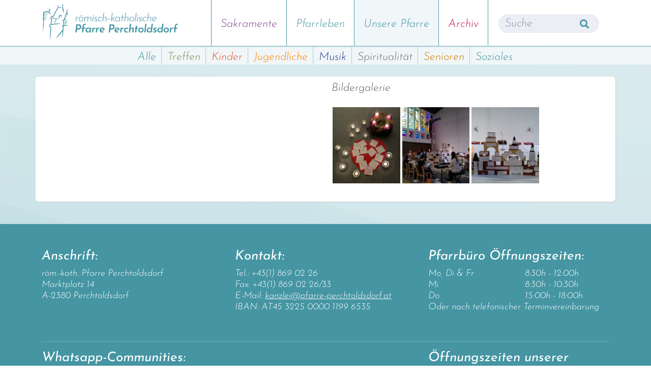

--- FILE ---
content_type: text/html; charset=UTF-8
request_url: https://www.pfarre-perchtoldsdorf.at/rl_gallery/foryou/
body_size: 8205
content:




<!DOCTYPE html>
<html lang="de">
<head>
<meta charset="UTF-8" />
<meta name="viewport" content="width=device-width, initial-scale=1, shrink-to-fit=no">
<meta name="robots" content="index, follow">
<meta name="description" content="Neuigkeiten, bevorstehende Veranstaltungen und Informationen zu Taufen, Trauungen und weiteren kirchlichen Anlässen der röm. kath. Pfarre Perchtoldsdorf.">
<title>G*d 4 You(th) | röm.-kath. Pfarre Perchtoldsdorf</title>
<meta name='robots' content='max-image-preview:large' />
<link rel='dns-prefetch' href='//maps.googleapis.com' />
<link rel='dns-prefetch' href='//meet.jit.si' />
<link rel='dns-prefetch' href='//fonts.googleapis.com' />
<link rel='dns-prefetch' href='//use.fontawesome.com' />
<link rel="alternate" type="application/rss+xml" title="röm.-kath. Pfarre Perchtoldsdorf &raquo; Feed" href="https://www.pfarre-perchtoldsdorf.at/feed/" />
<link rel="alternate" type="application/rss+xml" title="röm.-kath. Pfarre Perchtoldsdorf &raquo; Kommentar-Feed" href="https://www.pfarre-perchtoldsdorf.at/comments/feed/" />
<link rel="alternate" title="oEmbed (JSON)" type="application/json+oembed" href="https://www.pfarre-perchtoldsdorf.at/wp-json/oembed/1.0/embed?url=https%3A%2F%2Fwww.pfarre-perchtoldsdorf.at%2Frl_gallery%2Fforyou%2F" />
<link rel="alternate" title="oEmbed (XML)" type="text/xml+oembed" href="https://www.pfarre-perchtoldsdorf.at/wp-json/oembed/1.0/embed?url=https%3A%2F%2Fwww.pfarre-perchtoldsdorf.at%2Frl_gallery%2Fforyou%2F&#038;format=xml" />
<style id='wp-img-auto-sizes-contain-inline-css'>
img:is([sizes=auto i],[sizes^="auto," i]){contain-intrinsic-size:3000px 1500px}
/*# sourceURL=wp-img-auto-sizes-contain-inline-css */
</style>
<link rel='stylesheet' id='responsive-lightbox-tosrus-css' href='https://www.pfarre-perchtoldsdorf.at/wp-content/plugins/responsive-lightbox/assets/tosrus/jquery.tosrus.min.css?ver=2.4.8' media='all' />
<link rel='stylesheet' id='blankslate-style-css' href='https://www.pfarre-perchtoldsdorf.at/wp-content/themes/pfarre/style.css?ver=6.9' media='all' />
<link rel='stylesheet' id='bootstrap_css-css' href='https://www.pfarre-perchtoldsdorf.at/wp-content/themes/pfarre/css/bootstrap.min.css?ver=6.9' media='all' />
<link rel='stylesheet' id='fontawesome_css-css' href='https://www.pfarre-perchtoldsdorf.at/wp-content/themes/pfarre/css/all.min.css?ver=6.9' media='all' />
<link rel='stylesheet' id='evcal_google_fonts-css' href='https://fonts.googleapis.com/css?family=Noto+Sans%3A400%2C400italic%2C700%7CPoppins%3A700%2C800%2C900&#038;subset=latin%2Clatin-ext&#038;ver=4.6.5' media='all' />
<link rel='stylesheet' id='evcal_cal_default-css' href='//www.pfarre-perchtoldsdorf.at/wp-content/plugins/eventON/assets/css/eventon_styles.css?ver=4.6.5' media='all' />
<link rel='stylesheet' id='evo_font_icons-css' href='//www.pfarre-perchtoldsdorf.at/wp-content/plugins/eventON/assets/fonts/all.css?ver=4.6.5' media='all' />
<link rel='stylesheet' id='eventon_dynamic_styles-css' href='//www.pfarre-perchtoldsdorf.at/wp-content/plugins/eventON/assets/css/eventon_dynamic_styles.css?ver=4.6.5' media='all' />
<link rel='stylesheet' id='evo_el_styles-css' href='//www.pfarre-perchtoldsdorf.at/wp-content/plugins/eventon-event-lists/assets/el_styles.css?ver=6.9' media='all' />
<link rel='stylesheet' id='evo_fc_styles-css' href='https://www.pfarre-perchtoldsdorf.at/wp-content/plugins/eventon-full-cal/assets/fc_styles.css?ver=2.0.3' media='all' />
<link rel='stylesheet' id='font-awesome-official-css' href='https://use.fontawesome.com/releases/v5.15.4/css/all.css' media='all' integrity="sha384-DyZ88mC6Up2uqS4h/KRgHuoeGwBcD4Ng9SiP4dIRy0EXTlnuz47vAwmeGwVChigm" crossorigin="anonymous" />
<link rel='stylesheet' id='font-awesome-official-v4shim-css' href='https://use.fontawesome.com/releases/v5.15.4/css/v4-shims.css' media='all' integrity="sha384-Vq76wejb3QJM4nDatBa5rUOve+9gkegsjCebvV/9fvXlGWo4HCMR4cJZjjcF6Viv" crossorigin="anonymous" />
<style id='font-awesome-official-v4shim-inline-css'>
@font-face {
font-family: "FontAwesome";
font-display: block;
src: url("https://use.fontawesome.com/releases/v5.15.4/webfonts/fa-brands-400.eot"),
		url("https://use.fontawesome.com/releases/v5.15.4/webfonts/fa-brands-400.eot?#iefix") format("embedded-opentype"),
		url("https://use.fontawesome.com/releases/v5.15.4/webfonts/fa-brands-400.woff2") format("woff2"),
		url("https://use.fontawesome.com/releases/v5.15.4/webfonts/fa-brands-400.woff") format("woff"),
		url("https://use.fontawesome.com/releases/v5.15.4/webfonts/fa-brands-400.ttf") format("truetype"),
		url("https://use.fontawesome.com/releases/v5.15.4/webfonts/fa-brands-400.svg#fontawesome") format("svg");
}

@font-face {
font-family: "FontAwesome";
font-display: block;
src: url("https://use.fontawesome.com/releases/v5.15.4/webfonts/fa-solid-900.eot"),
		url("https://use.fontawesome.com/releases/v5.15.4/webfonts/fa-solid-900.eot?#iefix") format("embedded-opentype"),
		url("https://use.fontawesome.com/releases/v5.15.4/webfonts/fa-solid-900.woff2") format("woff2"),
		url("https://use.fontawesome.com/releases/v5.15.4/webfonts/fa-solid-900.woff") format("woff"),
		url("https://use.fontawesome.com/releases/v5.15.4/webfonts/fa-solid-900.ttf") format("truetype"),
		url("https://use.fontawesome.com/releases/v5.15.4/webfonts/fa-solid-900.svg#fontawesome") format("svg");
}

@font-face {
font-family: "FontAwesome";
font-display: block;
src: url("https://use.fontawesome.com/releases/v5.15.4/webfonts/fa-regular-400.eot"),
		url("https://use.fontawesome.com/releases/v5.15.4/webfonts/fa-regular-400.eot?#iefix") format("embedded-opentype"),
		url("https://use.fontawesome.com/releases/v5.15.4/webfonts/fa-regular-400.woff2") format("woff2"),
		url("https://use.fontawesome.com/releases/v5.15.4/webfonts/fa-regular-400.woff") format("woff"),
		url("https://use.fontawesome.com/releases/v5.15.4/webfonts/fa-regular-400.ttf") format("truetype"),
		url("https://use.fontawesome.com/releases/v5.15.4/webfonts/fa-regular-400.svg#fontawesome") format("svg");
unicode-range: U+F004-F005,U+F007,U+F017,U+F022,U+F024,U+F02E,U+F03E,U+F044,U+F057-F059,U+F06E,U+F070,U+F075,U+F07B-F07C,U+F080,U+F086,U+F089,U+F094,U+F09D,U+F0A0,U+F0A4-F0A7,U+F0C5,U+F0C7-F0C8,U+F0E0,U+F0EB,U+F0F3,U+F0F8,U+F0FE,U+F111,U+F118-F11A,U+F11C,U+F133,U+F144,U+F146,U+F14A,U+F14D-F14E,U+F150-F152,U+F15B-F15C,U+F164-F165,U+F185-F186,U+F191-F192,U+F1AD,U+F1C1-F1C9,U+F1CD,U+F1D8,U+F1E3,U+F1EA,U+F1F6,U+F1F9,U+F20A,U+F247-F249,U+F24D,U+F254-F25B,U+F25D,U+F267,U+F271-F274,U+F279,U+F28B,U+F28D,U+F2B5-F2B6,U+F2B9,U+F2BB,U+F2BD,U+F2C1-F2C2,U+F2D0,U+F2D2,U+F2DC,U+F2ED,U+F328,U+F358-F35B,U+F3A5,U+F3D1,U+F410,U+F4AD;
}
/*# sourceURL=font-awesome-official-v4shim-inline-css */
</style>
<script src="https://www.pfarre-perchtoldsdorf.at/wp-includes/js/jquery/jquery.min.js?ver=3.7.1" id="jquery-core-js"></script>
<script src="https://www.pfarre-perchtoldsdorf.at/wp-includes/js/jquery/jquery-migrate.min.js?ver=3.4.1" id="jquery-migrate-js"></script>
<script src="https://www.pfarre-perchtoldsdorf.at/wp-content/plugins/responsive-lightbox/assets/tosrus/jquery.tosrus.min.js?ver=2.4.8" id="responsive-lightbox-tosrus-js"></script>
<script src="https://www.pfarre-perchtoldsdorf.at/wp-includes/js/underscore.min.js?ver=1.13.7" id="underscore-js"></script>
<script src="https://www.pfarre-perchtoldsdorf.at/wp-content/plugins/responsive-lightbox/assets/infinitescroll/infinite-scroll.pkgd.min.js?ver=6.9" id="responsive-lightbox-infinite-scroll-js"></script>
<script id="responsive-lightbox-js-before">
var rlArgs = {"script":"tosrus","selector":"lightbox","customEvents":"","activeGalleries":true,"effect":"slide","infinite":true,"keys":true,"autoplay":true,"pauseOnHover":true,"timeout":8000,"pagination":true,"paginationType":"thumbnails","closeOnClick":false,"woocommerce_gallery":false,"ajaxurl":"https:\/\/www.pfarre-perchtoldsdorf.at\/wp-admin\/admin-ajax.php","nonce":"15f24083b8","preview":false,"postId":9645,"scriptExtension":false};

//# sourceURL=responsive-lightbox-js-before
</script>
<script src="https://www.pfarre-perchtoldsdorf.at/wp-content/plugins/responsive-lightbox/js/front.js?ver=2.4.8" id="responsive-lightbox-js"></script>
<script src="https://www.pfarre-perchtoldsdorf.at/wp-content/themes/pfarre/js/bootstrap.bundle.min.js?ver=6.9" id="bootstrap_js-js"></script>
<script src="https://www.pfarre-perchtoldsdorf.at/wp-content/themes/pfarre/js/masonry.pkgd.min.js?ver=6.9" id="masonrypkgdmin_js-js"></script>
<script id="evo-inlinescripts-header-js-after">
jQuery(document).ready(function($){});
//# sourceURL=evo-inlinescripts-header-js-after
</script>
<link rel="EditURI" type="application/rsd+xml" title="RSD" href="https://www.pfarre-perchtoldsdorf.at/xmlrpc.php?rsd" />
<meta name="generator" content="WordPress 6.9" />
<link rel="canonical" href="https://www.pfarre-perchtoldsdorf.at/rl_gallery/foryou/" />
<link rel='shortlink' href='https://www.pfarre-perchtoldsdorf.at/?p=9645' />


<!-- EventON Version -->
<meta name="generator" content="EventON 4.6.5" />

<link rel="icon" href="https://www.pfarre-perchtoldsdorf.at/wp-content/uploads/2022/01/favicon-150x150.png" sizes="32x32" />
<link rel="icon" href="https://www.pfarre-perchtoldsdorf.at/wp-content/uploads/2022/01/favicon.png" sizes="192x192" />
<link rel="apple-touch-icon" href="https://www.pfarre-perchtoldsdorf.at/wp-content/uploads/2022/01/favicon.png" />
<meta name="msapplication-TileImage" content="https://www.pfarre-perchtoldsdorf.at/wp-content/uploads/2022/01/favicon.png" />
	
	<link href="https://www.pfarre-perchtoldsdorf.at/wp-content/themes/pfarre/css/bootstrap-datepicker3.css" rel="stylesheet">
	
	
	
	<meta property="og:title" content="röm.-kath. Pfarre Perchtoldsdorf">
	<meta property="og:description" content="Neuigkeiten, bevorstehende Veranstaltungen und Informationen zu Taufen, Trauungen und weiteren kirchlichen Anlässen der röm. kath. Pfarre Perchtoldsdorf.">
	<meta property="og:image" content="https://www.pfarre-perchtoldsdorf.at/wp-content/uploads/2022/06/fb.jpg">
	<meta property="og:url" content="https://www.pfarre-perchtoldsdorf.at/" />
	<meta property="og:type" content="website" />
	
<style id='global-styles-inline-css'>
:root{--wp--preset--aspect-ratio--square: 1;--wp--preset--aspect-ratio--4-3: 4/3;--wp--preset--aspect-ratio--3-4: 3/4;--wp--preset--aspect-ratio--3-2: 3/2;--wp--preset--aspect-ratio--2-3: 2/3;--wp--preset--aspect-ratio--16-9: 16/9;--wp--preset--aspect-ratio--9-16: 9/16;--wp--preset--color--black: #000000;--wp--preset--color--cyan-bluish-gray: #abb8c3;--wp--preset--color--white: #ffffff;--wp--preset--color--pale-pink: #f78da7;--wp--preset--color--vivid-red: #cf2e2e;--wp--preset--color--luminous-vivid-orange: #ff6900;--wp--preset--color--luminous-vivid-amber: #fcb900;--wp--preset--color--light-green-cyan: #7bdcb5;--wp--preset--color--vivid-green-cyan: #00d084;--wp--preset--color--pale-cyan-blue: #8ed1fc;--wp--preset--color--vivid-cyan-blue: #0693e3;--wp--preset--color--vivid-purple: #9b51e0;--wp--preset--gradient--vivid-cyan-blue-to-vivid-purple: linear-gradient(135deg,rgb(6,147,227) 0%,rgb(155,81,224) 100%);--wp--preset--gradient--light-green-cyan-to-vivid-green-cyan: linear-gradient(135deg,rgb(122,220,180) 0%,rgb(0,208,130) 100%);--wp--preset--gradient--luminous-vivid-amber-to-luminous-vivid-orange: linear-gradient(135deg,rgb(252,185,0) 0%,rgb(255,105,0) 100%);--wp--preset--gradient--luminous-vivid-orange-to-vivid-red: linear-gradient(135deg,rgb(255,105,0) 0%,rgb(207,46,46) 100%);--wp--preset--gradient--very-light-gray-to-cyan-bluish-gray: linear-gradient(135deg,rgb(238,238,238) 0%,rgb(169,184,195) 100%);--wp--preset--gradient--cool-to-warm-spectrum: linear-gradient(135deg,rgb(74,234,220) 0%,rgb(151,120,209) 20%,rgb(207,42,186) 40%,rgb(238,44,130) 60%,rgb(251,105,98) 80%,rgb(254,248,76) 100%);--wp--preset--gradient--blush-light-purple: linear-gradient(135deg,rgb(255,206,236) 0%,rgb(152,150,240) 100%);--wp--preset--gradient--blush-bordeaux: linear-gradient(135deg,rgb(254,205,165) 0%,rgb(254,45,45) 50%,rgb(107,0,62) 100%);--wp--preset--gradient--luminous-dusk: linear-gradient(135deg,rgb(255,203,112) 0%,rgb(199,81,192) 50%,rgb(65,88,208) 100%);--wp--preset--gradient--pale-ocean: linear-gradient(135deg,rgb(255,245,203) 0%,rgb(182,227,212) 50%,rgb(51,167,181) 100%);--wp--preset--gradient--electric-grass: linear-gradient(135deg,rgb(202,248,128) 0%,rgb(113,206,126) 100%);--wp--preset--gradient--midnight: linear-gradient(135deg,rgb(2,3,129) 0%,rgb(40,116,252) 100%);--wp--preset--font-size--small: 13px;--wp--preset--font-size--medium: 20px;--wp--preset--font-size--large: 36px;--wp--preset--font-size--x-large: 42px;--wp--preset--spacing--20: 0.44rem;--wp--preset--spacing--30: 0.67rem;--wp--preset--spacing--40: 1rem;--wp--preset--spacing--50: 1.5rem;--wp--preset--spacing--60: 2.25rem;--wp--preset--spacing--70: 3.38rem;--wp--preset--spacing--80: 5.06rem;--wp--preset--shadow--natural: 6px 6px 9px rgba(0, 0, 0, 0.2);--wp--preset--shadow--deep: 12px 12px 50px rgba(0, 0, 0, 0.4);--wp--preset--shadow--sharp: 6px 6px 0px rgba(0, 0, 0, 0.2);--wp--preset--shadow--outlined: 6px 6px 0px -3px rgb(255, 255, 255), 6px 6px rgb(0, 0, 0);--wp--preset--shadow--crisp: 6px 6px 0px rgb(0, 0, 0);}:where(.is-layout-flex){gap: 0.5em;}:where(.is-layout-grid){gap: 0.5em;}body .is-layout-flex{display: flex;}.is-layout-flex{flex-wrap: wrap;align-items: center;}.is-layout-flex > :is(*, div){margin: 0;}body .is-layout-grid{display: grid;}.is-layout-grid > :is(*, div){margin: 0;}:where(.wp-block-columns.is-layout-flex){gap: 2em;}:where(.wp-block-columns.is-layout-grid){gap: 2em;}:where(.wp-block-post-template.is-layout-flex){gap: 1.25em;}:where(.wp-block-post-template.is-layout-grid){gap: 1.25em;}.has-black-color{color: var(--wp--preset--color--black) !important;}.has-cyan-bluish-gray-color{color: var(--wp--preset--color--cyan-bluish-gray) !important;}.has-white-color{color: var(--wp--preset--color--white) !important;}.has-pale-pink-color{color: var(--wp--preset--color--pale-pink) !important;}.has-vivid-red-color{color: var(--wp--preset--color--vivid-red) !important;}.has-luminous-vivid-orange-color{color: var(--wp--preset--color--luminous-vivid-orange) !important;}.has-luminous-vivid-amber-color{color: var(--wp--preset--color--luminous-vivid-amber) !important;}.has-light-green-cyan-color{color: var(--wp--preset--color--light-green-cyan) !important;}.has-vivid-green-cyan-color{color: var(--wp--preset--color--vivid-green-cyan) !important;}.has-pale-cyan-blue-color{color: var(--wp--preset--color--pale-cyan-blue) !important;}.has-vivid-cyan-blue-color{color: var(--wp--preset--color--vivid-cyan-blue) !important;}.has-vivid-purple-color{color: var(--wp--preset--color--vivid-purple) !important;}.has-black-background-color{background-color: var(--wp--preset--color--black) !important;}.has-cyan-bluish-gray-background-color{background-color: var(--wp--preset--color--cyan-bluish-gray) !important;}.has-white-background-color{background-color: var(--wp--preset--color--white) !important;}.has-pale-pink-background-color{background-color: var(--wp--preset--color--pale-pink) !important;}.has-vivid-red-background-color{background-color: var(--wp--preset--color--vivid-red) !important;}.has-luminous-vivid-orange-background-color{background-color: var(--wp--preset--color--luminous-vivid-orange) !important;}.has-luminous-vivid-amber-background-color{background-color: var(--wp--preset--color--luminous-vivid-amber) !important;}.has-light-green-cyan-background-color{background-color: var(--wp--preset--color--light-green-cyan) !important;}.has-vivid-green-cyan-background-color{background-color: var(--wp--preset--color--vivid-green-cyan) !important;}.has-pale-cyan-blue-background-color{background-color: var(--wp--preset--color--pale-cyan-blue) !important;}.has-vivid-cyan-blue-background-color{background-color: var(--wp--preset--color--vivid-cyan-blue) !important;}.has-vivid-purple-background-color{background-color: var(--wp--preset--color--vivid-purple) !important;}.has-black-border-color{border-color: var(--wp--preset--color--black) !important;}.has-cyan-bluish-gray-border-color{border-color: var(--wp--preset--color--cyan-bluish-gray) !important;}.has-white-border-color{border-color: var(--wp--preset--color--white) !important;}.has-pale-pink-border-color{border-color: var(--wp--preset--color--pale-pink) !important;}.has-vivid-red-border-color{border-color: var(--wp--preset--color--vivid-red) !important;}.has-luminous-vivid-orange-border-color{border-color: var(--wp--preset--color--luminous-vivid-orange) !important;}.has-luminous-vivid-amber-border-color{border-color: var(--wp--preset--color--luminous-vivid-amber) !important;}.has-light-green-cyan-border-color{border-color: var(--wp--preset--color--light-green-cyan) !important;}.has-vivid-green-cyan-border-color{border-color: var(--wp--preset--color--vivid-green-cyan) !important;}.has-pale-cyan-blue-border-color{border-color: var(--wp--preset--color--pale-cyan-blue) !important;}.has-vivid-cyan-blue-border-color{border-color: var(--wp--preset--color--vivid-cyan-blue) !important;}.has-vivid-purple-border-color{border-color: var(--wp--preset--color--vivid-purple) !important;}.has-vivid-cyan-blue-to-vivid-purple-gradient-background{background: var(--wp--preset--gradient--vivid-cyan-blue-to-vivid-purple) !important;}.has-light-green-cyan-to-vivid-green-cyan-gradient-background{background: var(--wp--preset--gradient--light-green-cyan-to-vivid-green-cyan) !important;}.has-luminous-vivid-amber-to-luminous-vivid-orange-gradient-background{background: var(--wp--preset--gradient--luminous-vivid-amber-to-luminous-vivid-orange) !important;}.has-luminous-vivid-orange-to-vivid-red-gradient-background{background: var(--wp--preset--gradient--luminous-vivid-orange-to-vivid-red) !important;}.has-very-light-gray-to-cyan-bluish-gray-gradient-background{background: var(--wp--preset--gradient--very-light-gray-to-cyan-bluish-gray) !important;}.has-cool-to-warm-spectrum-gradient-background{background: var(--wp--preset--gradient--cool-to-warm-spectrum) !important;}.has-blush-light-purple-gradient-background{background: var(--wp--preset--gradient--blush-light-purple) !important;}.has-blush-bordeaux-gradient-background{background: var(--wp--preset--gradient--blush-bordeaux) !important;}.has-luminous-dusk-gradient-background{background: var(--wp--preset--gradient--luminous-dusk) !important;}.has-pale-ocean-gradient-background{background: var(--wp--preset--gradient--pale-ocean) !important;}.has-electric-grass-gradient-background{background: var(--wp--preset--gradient--electric-grass) !important;}.has-midnight-gradient-background{background: var(--wp--preset--gradient--midnight) !important;}.has-small-font-size{font-size: var(--wp--preset--font-size--small) !important;}.has-medium-font-size{font-size: var(--wp--preset--font-size--medium) !important;}.has-large-font-size{font-size: var(--wp--preset--font-size--large) !important;}.has-x-large-font-size{font-size: var(--wp--preset--font-size--x-large) !important;}
/*# sourceURL=global-styles-inline-css */
</style>
<link rel='stylesheet' id='responsive-lightbox-gallery-css' href='https://www.pfarre-perchtoldsdorf.at/wp-content/plugins/responsive-lightbox/css/gallery.css?ver=2.4.8' media='all' />
<style id='responsive-lightbox-gallery-inline-css'>
:root {
						--rl-gallery-background_color: #ffffff;
						--rl-gallery-background_opacity: 0.8;
						--rl-gallery-border_color: #000000;
						--rl-gallery-title_color: #4595a3;
						--rl-gallery-caption_color: #ffffff;
					}
					.rl-gallery .rl-gallery-link {
						border: 0px solid #000000;
					}
					.rl-gallery .rl-gallery-link .rl-gallery-item-title {
						color: #4595a3;
					}
					.rl-gallery .rl-gallery-link .rl-gallery-item-caption {
						color: #ffffff;
					}
					.rl-gallery .rl-gallery-link .rl-gallery-caption,
					.rl-gallery .rl-gallery-link:after {
						background-color: rgba( 255,255,255, 0.8 );
					}
					[class^="rl-hover-icon-"] .rl-gallery-link:before,
					[class*=" rl-hover-icon-"] .rl-gallery-link:before {
						color: #4595a3;
						background-color: rgba( 255,255,255, 0.8 );
					}
/*# sourceURL=responsive-lightbox-gallery-inline-css */
</style>
<link rel='stylesheet' id='responsive-lightbox-basicgrid-gallery-css' href='https://www.pfarre-perchtoldsdorf.at/wp-content/plugins/responsive-lightbox/css/gallery-basicgrid.css?ver=2.4.8' media='all' />
<style id='responsive-lightbox-basicgrid-gallery-inline-css'>

			#rl-gallery-container-1 .rl-basicgrid-gallery .rl-gallery-item {
				width: calc(33.33% - 4px);
				margin: 2px;
			}
			@media all and (min-width: 1200px) {
				#rl-gallery-container-1 .rl-basicgrid-gallery .rl-gallery-item {
					width: calc(25% - 4px);
				}
			}
			@media all and (min-width: 992px) and (max-width: 1200px) {
				#rl-gallery-container-1 .rl-basicgrid-gallery .rl-gallery-item {
					width: calc(33.33% - 4px);
				}
			}
			@media all and (min-width: 768px) and (max-width: 992px) {
				#rl-gallery-container-1 .rl-basicgrid-gallery .rl-gallery-item {
					width: calc(33.33% - 4px);
				}
			}
			@media all and (max-width: 768px) {
				#rl-gallery-container-1 .rl-basicgrid-gallery .rl-gallery-item {
					width: calc(33.33% - 4px);
				}
			}
		
			#rl-gallery-container-1 .rl-basicgrid-gallery .rl-gallery-item {
				height: 150px;
			}
			#rl-gallery-container-1 .rl-basicgrid-gallery .rl-gallery-item img {
				height: 150px;
				object-fit: cover;
				max-width: 100%;
				min-width: 100%;
			}
/*# sourceURL=responsive-lightbox-basicgrid-gallery-inline-css */
</style>
</head>
<body class="d-flex flex-column min-vh-100">

	
<header>	
	
	
	
	<nav class="navbar navbar-expand-lg navbar-light bg-light pf_bg fixed-top" style="background:#fff !important; padding:0px !important">
	  	<div class="container-xl container-fluid">
		<a class="navbar-brand" href="/"><img src="https://www.pfarre-perchtoldsdorf.at/wp-content/themes/pfarre/img/logo_web_neu.svg" alt="" class="mainlogo"/></a>
		<button class="navbar-toggler collapsed" type="button" data-bs-toggle="collapse" data-bs-target="#navbarSupportedContent" aria-controls="navbarSupportedContent" aria-expanded="false" aria-label="Toggle navigation">
			<span class="icon-bar top-bar"></span>
			<span class="icon-bar middle-bar"></span>
			<span class="icon-bar bottom-bar"></span>
		</button>
		<div class="collapse navbar-collapse" id="navbarSupportedContent">

			<div class="menu-mainmenu-container"><ul id="primary-menu" class="navbar-nav ms-auto mb-2 mb-lg-0 fakefloat"><li id="menu-item-11" class="isPurple menu-item menu-item-type-post_type menu-item-object-page menu-item-11 nav-item"><a href="https://www.pfarre-perchtoldsdorf.at/sakramente/" class="nav-link">Sakramente</a></li>
<li id="menu-item-28" class="menu-item menu-item-type-post_type menu-item-object-page menu-item-28 nav-item"><a href="https://www.pfarre-perchtoldsdorf.at/pfarrleben/" class="nav-link">Pfarrleben</a></li>
<li id="menu-item-27" class="menu-item menu-item-type-post_type menu-item-object-page menu-item-27 nav-item"><a href="https://www.pfarre-perchtoldsdorf.at/unsere-pfarre/" class="nav-link">Unsere Pfarre</a></li>
<li id="menu-item-188" class="isRed menu-item menu-item-type-post_type menu-item-object-page menu-item-188 nav-item"><a href="https://www.pfarre-perchtoldsdorf.at/archiv/" class="nav-link">Archiv</a></li>
</ul></div> 

			
      <div class="nav_searchcontainer">
	  <form class="d-flex nav_search" method="get" action="https://www.pfarre-perchtoldsdorf.at/">
	  <div class="myform"> <i class="fa fa-search"></i> 
        <input class="form-control me-2" type="text" placeholder="Suche" value="" name="s" id="s">
		</div>
      </form>
	  </div>
		</div>
	  </div>
	</nav>	
</header>
	

	
<div class="wrapper">
	
	<div class="container-xl">


</div>
<div class="container-fluid" style="background:#F1F6F8;">
	<div class="container-xl  text-center">
		
		<div class="menu-pfarrleben-container"><ul id="secondary-menu" class="secondary-menu"><li id="menu-item-213" class="isTeal menu-item menu-item-type-custom menu-item-object-custom menu-item-213 nav-sub-item"><a href="https://www.pfarre-perchtoldsdorf.at/pfarrleben/" class="nav-sub-link">Alle</a></li>
<li id="menu-item-207" class="isGreen menu-item menu-item-type-taxonomy menu-item-object-category menu-item-207 nav-sub-item"><a href="https://www.pfarre-perchtoldsdorf.at/category/pfarrleben/treffen/" class="nav-sub-link">Treffen</a></li>
<li id="menu-item-208" class="isOrange menu-item menu-item-type-taxonomy menu-item-object-category menu-item-208 nav-sub-item"><a href="https://www.pfarre-perchtoldsdorf.at/category/pfarrleben/kinder/" class="nav-sub-link">Kinder</a></li>
<li id="menu-item-209" class="isYellow menu-item menu-item-type-taxonomy menu-item-object-category menu-item-209 nav-sub-item"><a href="https://www.pfarre-perchtoldsdorf.at/category/pfarrleben/jugendliche/" class="nav-sub-link">Jugendliche</a></li>
<li id="menu-item-210" class="isBlue menu-item menu-item-type-taxonomy menu-item-object-category menu-item-210 nav-sub-item"><a href="https://www.pfarre-perchtoldsdorf.at/category/pfarrleben/musik/" class="nav-sub-link">Musik</a></li>
<li id="menu-item-211" class="isGray menu-item menu-item-type-taxonomy menu-item-object-category menu-item-211 nav-sub-item"><a href="https://www.pfarre-perchtoldsdorf.at/category/pfarrleben/spiritualitaet/" class="nav-sub-link">Spiritualität</a></li>
<li id="menu-item-212" class="isBrown menu-item menu-item-type-taxonomy menu-item-object-category menu-item-212 nav-sub-item"><a href="https://www.pfarre-perchtoldsdorf.at/category/pfarrleben/senioren/" class="nav-sub-link">Senioren</a></li>
<li id="menu-item-481" class="isTeal menu-item menu-item-type-taxonomy menu-item-object-category menu-item-481 nav-sub-item"><a href="https://www.pfarre-perchtoldsdorf.at/category/pfarrleben/soziales/" class="nav-sub-link">Soziales</a></li>
</ul></div> 
		</div>

</div>



<div class="container-xl">

<div class="row mt-4">

			
	<div class="col-12 col-lg-12 white_content   ">
		
		<div class="content">
		
			<div class="row">
			
				
				<div class="col-md-6 order-md-2 pb-4">
				    <img src="" class=" float-end  img-fluid  mb-4" alt="">
					
					<h3 class="pfGallHead mb-0" style="display:none;margin-bottom:0px;">Bildergalerie</h3>
					<div id="galleryContainer">
						
						&nbsp;
					
					</div>
				</div>
				
				<div class="col-md-6 order-md-1">
					<h2 style="color: "></h2>
					<h3></h3>
					<div class="rl-gallery-container rl-loading" id="rl-gallery-container-1" data-gallery_id="9645"> <div class="rl-gallery-description"></div> <div class="rl-gallery rl-basicgrid-gallery rl-hover-effect-2 rl-hover-icon-1" id="rl-gallery-1" data-gallery_no="1"> <div class="rl-gallery-item"><a href="https://www.pfarre-perchtoldsdorf.at/wp-content/uploads/2023/07/WhatsApp-Bild-2023-07-29-um-19.04.17.jpg" title="" data-rl_title="" class="rl-gallery-link" data-rl_caption="" data-rel="lightbox-gallery-1"><img fetchpriority="high" decoding="async" src="https://www.pfarre-perchtoldsdorf.at/wp-content/uploads/2023/07/WhatsApp-Bild-2023-07-29-um-19.04.17-225x300.jpg" width="225" height="300" alt=""/></a></div><div class="rl-gallery-item"><a href="https://www.pfarre-perchtoldsdorf.at/wp-content/uploads/2023/07/WhatsApp-Bild-2023-07-29-um-19.04.18.jpg" title="" data-rl_title="" class="rl-gallery-link" data-rl_caption="" data-rel="lightbox-gallery-1"><img decoding="async" src="https://www.pfarre-perchtoldsdorf.at/wp-content/uploads/2023/07/WhatsApp-Bild-2023-07-29-um-19.04.18-300x225.jpg" width="300" height="225" alt=""/></a></div><div class="rl-gallery-item"><a href="https://www.pfarre-perchtoldsdorf.at/wp-content/uploads/2023/07/WhatsApp-Bild-2023-07-29-um-19.04.18_2.jpg" title="" data-rl_title="" class="rl-gallery-link" data-rl_caption="" data-rel="lightbox-gallery-1"><img decoding="async" src="https://www.pfarre-perchtoldsdorf.at/wp-content/uploads/2023/07/WhatsApp-Bild-2023-07-29-um-19.04.18_2-300x225.jpg" width="300" height="225" alt=""/></a></div> </div> </div>					
					<div class="tag_linksContainer">
										</div>
				</div>
				
			</div>
		
		</div>
			
		
		
		
	</div>

</div>






	
	<script>

jQuery( document ).ready(function() {
	
	jQuery('#menu-item-27').addClass('current-menu-item')



});
		
jQuery(window).on('load', function () {
   jQuery('.rl-gallery-container').appendTo("#galleryContainer");
	
	if (jQuery('.rl-gallery-container').length){
		jQuery('.pfGallHead').show()
	}
  });


  


</script>

	</div>
</div>
<br/><br/>
<footer  class="mt-auto container-fluid py-4">
<div  class="mt-auto container py-4">
	
	<div class="row text-white">
		<div class="col-12 col-md-6 col-lg-4 mb-4">
			<h2>Anschrift:</h2>
			röm.-kath. Pfarre Perchtoldsdorf<br/>
			Marktplatz 14<br/>
			A-2380 Perchtoldsdorf
		</div>
		<div class="col-12 col-md-6 col-lg-4 mb-4">
			<h2>Kontakt:</h2>
			Tel.: +43(1) 869 02 26<br/>
			Fax: +43(1) 869 02 26/33<br/>
			E-Mail: <a href="mailto:kanzlei@pfarre-perchtoldsdorf.at">kanzlei@pfarre-perchtoldsdorf.at</a><br/>
			IBAN: AT45 3225 0000 1199 6535
		</div>
		<div class="col-12 col-md-6 col-lg-4  mb-4">
    <h2>Pfarrbüro Öffnungszeiten:</h2>
    <div class="row">
        <div class="col-6">
            Mo, Di & Fr
        </div>
        <div class="col-6">
            8:30h - 12:00h
        </div>
    </div>
    <div class="row">
        <div class="col-6">
            Mi
        </div>
        <div class="col-6">
            8:30h - 10:30h
        </div>
    </div>
    <div class="row">
        <div class="col-6">
            Do
        </div>
        <div class="col-6">
            15:00h - 18:00h
        </div>
    </div>
    <p>Oder nach telefonischer Terminvereinbarung</p> <!-- Added line -->
</div>
		</div>
	<!-- New table section -->
	<hr style="background-color: #fff;"/>
		
<div class="row text-white">
    <div class="col-12 col-md-6 col-lg-4 mb-4">
		
		 <h2>Whatsapp-Communities:</h2>
        <p>Pfarre Perchtoldsdorf</p>
        <img src="/wp-content/themes/pfarre/img/qrcode1.jpg" alt="QR Code 1" class="img-fluid d-none d-md-block" style="width: 30%;" />
        <a href="https://chat.whatsapp.com/KSGMKxSwYpBLpG03c9mrru" class="d-block d-md-none">Link zur Community</a>
    </div>
    <div class="col-12 col-md-6 col-lg-4 mb-4">
     <p style="margin-top: 2.2em;">Kinderliturgie</p>
        <img src="/wp-content/themes/pfarre/img/qrcode2.jpg" alt="QR Code 2" class="img-fluid d-none d-md-block" style="width: 30%;" />
        <a href="https://chat.whatsapp.com/J4mIfjImTHmBHEA6AE7jUa" class="d-block d-md-none">Link zur Community</a>
    </div>
    <div class="col-12 col-md-6 col-lg-4 mb-4">
        <h2>Öffnungszeiten unserer Kirchen:</h2>
		Pfarrkirche: tagsüber<br/>
		Marienkirche: tagsüber<br/>
		Spitalskirche: während der Gottesdienste
    </div> 
</div>
	
	
	<hr style="background-color: #fff;"/>
	
	<div class="row text-white">
		<div class="col-12 col-md-6 text-md-end order-md-2 mb-4">
			<a href="https://www.pfarre-perchtoldsdorf.at/wp-content/themes/pfarre/impressum">Impressum</a>
			&nbsp;&nbsp;&nbsp;
			<a href="https://www.pfarre-perchtoldsdorf.at/wp-content/themes/pfarre/datenschutz">Datenschutz</a>
		</div>
		<div class="col-12 col-md-6  mb-4">
			<div id="copyright">
&copy; 2026 röm.-kath. Pfarre Perchtoldsdorf			</div>
		</div>
		
	</div>

	
<script type="speculationrules">
{"prefetch":[{"source":"document","where":{"and":[{"href_matches":"/*"},{"not":{"href_matches":["/wp-*.php","/wp-admin/*","/wp-content/uploads/*","/wp-content/*","/wp-content/plugins/*","/wp-content/themes/pfarre/*","/*\\?(.+)"]}},{"not":{"selector_matches":"a[rel~=\"nofollow\"]"}},{"not":{"selector_matches":".no-prefetch, .no-prefetch a"}}]},"eagerness":"conservative"}]}
</script>
		<script type="text/javascript" alt='evo_map_styles'>
		/*<![CDATA[*/
		var gmapstyles = 'default';
		/* ]]> */
		</script>		
		
<div class='evo_elms'><em class='evo_tooltip_box'></em></div><div id='evo_global_data' data-d='{"calendars":[]}'></div><div id='evo_lightboxes' class='evo_lightboxes' style='display:none'>					<div class='evo_lightbox eventcard eventon_events_list' id='' >
						<div class="evo_content_in">													
							<div class="evo_content_inin">
								<div class="evo_lightbox_content">
									<div class='evo_lb_closer'>
										<span class='evolbclose '>X</span>
									</div>
									<div class='evo_lightbox_body eventon_list_event evo_pop_body evcal_eventcard'> </div>
								</div>
							</div>							
						</div>
					</div>
					</div><script src="https://maps.googleapis.com/maps/api/js?key=AIzaSyDd8FV-75Lfk8yCC3dZMOyBwq2Ntgfr9MU&amp;callback=Function.prototype&amp;ver=1.0" id="evcal_gmaps-js"></script>
<script src="//www.pfarre-perchtoldsdorf.at/wp-content/plugins/eventON/assets/js/maps/eventon_gen_maps.js?ver=4.6.5" id="eventon_gmaps-js"></script>
<script src="//www.pfarre-perchtoldsdorf.at/wp-content/plugins/eventON/assets/js/eventon_functions.js?ver=4.6.5" id="evcal_functions-js"></script>
<script src="//www.pfarre-perchtoldsdorf.at/wp-content/plugins/eventON/assets/js/lib/jquery.easing.1.3.js?ver=1.0" id="evcal_easing-js"></script>
<script src="https://www.pfarre-perchtoldsdorf.at/wp-content/plugins/eventON/assets/js/lib/handlebars.js?ver=4.6.5" id="evo_handlebars-js"></script>
<script src="https://meet.jit.si/external_api.js?ver=4.6.5" id="evo_jitsi-js"></script>
<script src="//www.pfarre-perchtoldsdorf.at/wp-content/plugins/eventON/assets/js/lib/jquery.mobile.min.js?ver=4.6.5" id="evo_mobile-js"></script>
<script src="https://www.pfarre-perchtoldsdorf.at/wp-content/plugins/eventON/assets/js/lib/moment.min.js?ver=4.6.5" id="evo_moment-js"></script>
<script src="https://www.pfarre-perchtoldsdorf.at/wp-content/plugins/eventON/assets/js/lib/moment_timezone_min.js?ver=4.6.5" id="evo_moment_tz-js"></script>
<script src="//www.pfarre-perchtoldsdorf.at/wp-content/plugins/eventON/assets/js/lib/jquery.mousewheel.min.js?ver=4.6.5" id="evo_mouse-js"></script>
<script id="evcal_ajax_handle-js-extra">
var the_ajax_script = {"ajaxurl":"https://www.pfarre-perchtoldsdorf.at/wp-admin/admin-ajax.php","rurl":"https://www.pfarre-perchtoldsdorf.at/wp-json/","postnonce":"cf36c2ccc3","ajax_method":"ajax","evo_v":"4.6.5"};
var evo_general_params = {"ajaxurl":"https://www.pfarre-perchtoldsdorf.at/wp-admin/admin-ajax.php","evo_ajax_url":"/?evo-ajax=%%endpoint%%","ajax_method":"endpoint","rest_url":"https://www.pfarre-perchtoldsdorf.at/wp-json/eventon/v1/data?evo-ajax=%%endpoint%%","n":"cf36c2ccc3","evo_v":"4.6.5","text":[],"html":{"preload_general":"\u003Cdiv class='evo_loading_bar_holder h100 loading_e' style=''\u003E\u003Cdiv class='nesthold c g'\u003E\u003Cdiv class='evo_loading_bar wid_50% hi_70px' style='width:50%; height:70px; '\u003E\u003C/div\u003E\u003Cdiv class='evo_loading_bar wid_100% hi_40px' style='width:100%; height:40px; '\u003E\u003C/div\u003E\u003Cdiv class='evo_loading_bar wid_100% hi_40px' style='width:100%; height:40px; '\u003E\u003C/div\u003E\u003Cdiv class='evo_loading_bar wid_100% hi_40px' style='width:100%; height:40px; '\u003E\u003C/div\u003E\u003Cdiv class='evo_loading_bar wid_100% hi_40px' style='width:100%; height:40px; '\u003E\u003C/div\u003E\u003C/div\u003E\u003C/div\u003E","preload_events":"\u003Cdiv class='evo_loading_bar_holder h100 loading_e' style=''\u003E\u003Cdiv class='nest nest1 e'\u003E\u003Cdiv class='nesthold r g10'\u003E\u003Cdiv class='nest nest2 e1'\u003E\u003Cdiv class='evo_loading_bar wid_100px hi_95px' style='width:100px; height:95px; '\u003E\u003C/div\u003E\u003C/div\u003E\u003Cdiv class='nest nest2 e2'\u003E\u003Cdiv class='evo_loading_bar wid_50% hi_55px' style='width:50%; height:55px; '\u003E\u003C/div\u003E\u003Cdiv class='evo_loading_bar wid_90% hi_30px' style='width:90%; height:30px; '\u003E\u003C/div\u003E\u003C/div\u003E\u003C/div\u003E\u003C/div\u003E\u003Cdiv class='nest nest1 e'\u003E\u003Cdiv class='nesthold r g10'\u003E\u003Cdiv class='nest nest2 e1'\u003E\u003Cdiv class='evo_loading_bar wid_100px hi_95px' style='width:100px; height:95px; '\u003E\u003C/div\u003E\u003C/div\u003E\u003Cdiv class='nest nest2 e2'\u003E\u003Cdiv class='evo_loading_bar wid_50% hi_55px' style='width:50%; height:55px; '\u003E\u003C/div\u003E\u003Cdiv class='evo_loading_bar wid_90% hi_30px' style='width:90%; height:30px; '\u003E\u003C/div\u003E\u003C/div\u003E\u003C/div\u003E\u003C/div\u003E\u003Cdiv class='nest nest1 e'\u003E\u003Cdiv class='nesthold r g10'\u003E\u003Cdiv class='nest nest2 e1'\u003E\u003Cdiv class='evo_loading_bar wid_100px hi_95px' style='width:100px; height:95px; '\u003E\u003C/div\u003E\u003C/div\u003E\u003Cdiv class='nest nest2 e2'\u003E\u003Cdiv class='evo_loading_bar wid_50% hi_55px' style='width:50%; height:55px; '\u003E\u003C/div\u003E\u003Cdiv class='evo_loading_bar wid_90% hi_30px' style='width:90%; height:30px; '\u003E\u003C/div\u003E\u003C/div\u003E\u003C/div\u003E\u003C/div\u003E\u003Cdiv class='nest nest1 e'\u003E\u003Cdiv class='nesthold r g10'\u003E\u003Cdiv class='nest nest2 e1'\u003E\u003Cdiv class='evo_loading_bar wid_100px hi_95px' style='width:100px; height:95px; '\u003E\u003C/div\u003E\u003C/div\u003E\u003Cdiv class='nest nest2 e2'\u003E\u003Cdiv class='evo_loading_bar wid_50% hi_55px' style='width:50%; height:55px; '\u003E\u003C/div\u003E\u003Cdiv class='evo_loading_bar wid_90% hi_30px' style='width:90%; height:30px; '\u003E\u003C/div\u003E\u003C/div\u003E\u003C/div\u003E\u003C/div\u003E\u003Cdiv class='nest nest1 e'\u003E\u003Cdiv class='nesthold r g10'\u003E\u003Cdiv class='nest nest2 e1'\u003E\u003Cdiv class='evo_loading_bar wid_100px hi_95px' style='width:100px; height:95px; '\u003E\u003C/div\u003E\u003C/div\u003E\u003Cdiv class='nest nest2 e2'\u003E\u003Cdiv class='evo_loading_bar wid_50% hi_55px' style='width:50%; height:55px; '\u003E\u003C/div\u003E\u003Cdiv class='evo_loading_bar wid_90% hi_30px' style='width:90%; height:30px; '\u003E\u003C/div\u003E\u003C/div\u003E\u003C/div\u003E\u003C/div\u003E\u003C/div\u003E","preload_event_tiles":"\u003Cdiv class='evo_loading_bar_holder h100 loading_e_tile' style=''\u003E\u003Cdiv class='nest nest1 e'\u003E\u003Cdiv class='nesthold  g'\u003E\u003Cdiv class='evo_loading_bar wid_50% hi_55px' style='width:50%; height:55px; '\u003E\u003C/div\u003E\u003Cdiv class='evo_loading_bar wid_90% hi_30px' style='width:90%; height:30px; '\u003E\u003C/div\u003E\u003Cdiv class='evo_loading_bar wid_90% hi_30px' style='width:90%; height:30px; '\u003E\u003C/div\u003E\u003C/div\u003E\u003C/div\u003E\u003Cdiv class='nest nest1 e'\u003E\u003Cdiv class='nesthold  g'\u003E\u003Cdiv class='evo_loading_bar wid_50% hi_55px' style='width:50%; height:55px; '\u003E\u003C/div\u003E\u003Cdiv class='evo_loading_bar wid_90% hi_30px' style='width:90%; height:30px; '\u003E\u003C/div\u003E\u003Cdiv class='evo_loading_bar wid_90% hi_30px' style='width:90%; height:30px; '\u003E\u003C/div\u003E\u003C/div\u003E\u003C/div\u003E\u003Cdiv class='nest nest1 e'\u003E\u003Cdiv class='nesthold  g'\u003E\u003Cdiv class='evo_loading_bar wid_50% hi_55px' style='width:50%; height:55px; '\u003E\u003C/div\u003E\u003Cdiv class='evo_loading_bar wid_90% hi_30px' style='width:90%; height:30px; '\u003E\u003C/div\u003E\u003Cdiv class='evo_loading_bar wid_90% hi_30px' style='width:90%; height:30px; '\u003E\u003C/div\u003E\u003C/div\u003E\u003C/div\u003E\u003Cdiv class='nest nest1 e'\u003E\u003Cdiv class='nesthold  g'\u003E\u003Cdiv class='evo_loading_bar wid_50% hi_55px' style='width:50%; height:55px; '\u003E\u003C/div\u003E\u003Cdiv class='evo_loading_bar wid_90% hi_30px' style='width:90%; height:30px; '\u003E\u003C/div\u003E\u003Cdiv class='evo_loading_bar wid_90% hi_30px' style='width:90%; height:30px; '\u003E\u003C/div\u003E\u003C/div\u003E\u003C/div\u003E\u003Cdiv class='nest nest1 e'\u003E\u003Cdiv class='nesthold  g'\u003E\u003Cdiv class='evo_loading_bar wid_50% hi_55px' style='width:50%; height:55px; '\u003E\u003C/div\u003E\u003Cdiv class='evo_loading_bar wid_90% hi_30px' style='width:90%; height:30px; '\u003E\u003C/div\u003E\u003Cdiv class='evo_loading_bar wid_90% hi_30px' style='width:90%; height:30px; '\u003E\u003C/div\u003E\u003C/div\u003E\u003C/div\u003E\u003Cdiv class='nest nest1 e'\u003E\u003Cdiv class='nesthold  g'\u003E\u003Cdiv class='evo_loading_bar wid_50% hi_55px' style='width:50%; height:55px; '\u003E\u003C/div\u003E\u003Cdiv class='evo_loading_bar wid_90% hi_30px' style='width:90%; height:30px; '\u003E\u003C/div\u003E\u003Cdiv class='evo_loading_bar wid_90% hi_30px' style='width:90%; height:30px; '\u003E\u003C/div\u003E\u003C/div\u003E\u003C/div\u003E\u003C/div\u003E","preload_taxlb":"\u003Cdiv class='evo_loading_bar_holder h100 loading_taxlb' style=''\u003E\u003Cdiv class='evo_loading_bar wid_50% hi_95px' style='width:50%; height:95px; '\u003E\u003C/div\u003E\u003Cdiv class='evo_loading_bar wid_30% hi_30px' style='width:30%; height:30px; margin-bottom:30px;'\u003E\u003C/div\u003E\u003Cdiv class='nesthold r g10'\u003E\u003Cdiv class='nest nest2 e1'\u003E\u003Cdiv class='evo_loading_bar wid_100% hi_150px' style='width:100%; height:150px; '\u003E\u003C/div\u003E\u003Cdiv class='evo_loading_bar wid_100% hi_150px' style='width:100%; height:150px; '\u003E\u003C/div\u003E\u003Cdiv class='evo_loading_bar wid_100% hi_95px' style='width:100%; height:95px; '\u003E\u003C/div\u003E\u003C/div\u003E\u003Cdiv class='nest nest2 e2'\u003E\u003Cdiv class='evo_loading_bar wid_100% hi_95px' style='width:100%; height:95px; '\u003E\u003C/div\u003E\u003Cdiv class='evo_loading_bar wid_100% hi_95px' style='width:100%; height:95px; '\u003E\u003C/div\u003E\u003Cdiv class='evo_loading_bar wid_100% hi_95px' style='width:100%; height:95px; '\u003E\u003C/div\u003E\u003Cdiv class='evo_loading_bar wid_100% hi_95px' style='width:100%; height:95px; '\u003E\u003C/div\u003E\u003C/div\u003E\u003C/div\u003E\u003C/div\u003E","preload_gmap":"\n\t\t\u003Cspan class='evo_map_load_out evoposr evodb evobr15'\u003E\n\t\t\u003Ci class='fa fa-map-marker evoposa'\u003E\u003C/i\u003E\u003Cspan class='evo_map_load evoposr evodb'\u003E\t\t\t\t\t\n\t\t\t\t\t\u003Ci class='a'\u003E\u003C/i\u003E\n\t\t\t\t\t\u003Ci class='b'\u003E\u003C/i\u003E\n\t\t\t\t\t\u003Ci class='c'\u003E\u003C/i\u003E\n\t\t\t\t\t\u003Ci class='d'\u003E\u003C/i\u003E\n\t\t\t\t\t\u003Ci class='e'\u003E\u003C/i\u003E\n\t\t\t\t\t\u003Ci class='f'\u003E\u003C/i\u003E\n\t\t\t\t\u003C/span\u003E\u003C/span\u003E"},"cal":{"lbs":false}};
//# sourceURL=evcal_ajax_handle-js-extra
</script>
<script src="//www.pfarre-perchtoldsdorf.at/wp-content/plugins/eventON/assets/js/eventon_script.js?ver=4.6.5" id="evcal_ajax_handle-js"></script>
	</div>	
</footer>
<script>

jQuery( document ).ready(function() {
	

	jQuery('table').addClass('table')
	jQuery('table').addClass('table-bordered')

});
	

jQuery(window).on('load', function () {
    var links = document.getElementsByTagName("a");
    for (var i = 0; i < links.length; i++) {
        var link = links[i];
        link.onmouseover = function() {
            this.setAttribute("org_title", this.title);
            this.title = "";
        };
        link.onmouseout = function() {
            this.title = this.getAttribute("org_title");
        };
    }
});
		



  


</script>

</body>
</html>

--- FILE ---
content_type: text/css
request_url: https://www.pfarre-perchtoldsdorf.at/wp-content/themes/pfarre/style.css?ver=6.9
body_size: 4386
content:
/*
Theme Name: Pfarre Perchtoldsdorf
Theme URI: https://foessl.at/clients/pfarre
Author: einseitensprung.at
Author URI: http:/einseitensprung.at
Description: 
Version: 2021
Requires at least: 5.0
Tested up to: 5.8
Requires PHP: 7.0
*/

/* source-sans-pro-200 - latin */
@font-face {
  font-family: 'Source Sans Pro';
  font-style: normal;
  font-weight: 200;
  src: url('fonts/source-sans-pro-v18-latin-200.eot'); /* IE9 Compat Modes */
  src: local(''),
       url('fonts/source-sans-pro-v18-latin-200.eot?#iefix') format('embedded-opentype'), /* IE6-IE8 */
       url('fonts/source-sans-pro-v18-latin-200.woff2') format('woff2'), /* Super Modern Browsers */
       url('fonts/source-sans-pro-v18-latin-200.woff') format('woff'), /* Modern Browsers */
       url('fonts/source-sans-pro-v18-latin-200.ttf') format('truetype'), /* Safari, Android, iOS */
       url('fonts/source-sans-pro-v18-latin-200.svg#SourceSansPro') format('svg'); /* Legacy iOS */
}
/* source-sans-pro-300 - latin */
@font-face {
  font-family: 'Source Sans Pro';
  font-style: normal;
  font-weight: 300;
  src: url('fonts/source-sans-pro-v18-latin-300.eot'); /* IE9 Compat Modes */
  src: local(''),
       url('fonts/source-sans-pro-v18-latin-300.eot?#iefix') format('embedded-opentype'), /* IE6-IE8 */
       url('fonts/source-sans-pro-v18-latin-300.woff2') format('woff2'), /* Super Modern Browsers */
       url('fonts/source-sans-pro-v18-latin-300.woff') format('woff'), /* Modern Browsers */
       url('fonts/source-sans-pro-v18-latin-300.ttf') format('truetype'), /* Safari, Android, iOS */
       url('fonts/source-sans-pro-v18-latin-300.svg#SourceSansPro') format('svg'); /* Legacy iOS */
}
/* source-sans-pro-regular - latin */
@font-face {
  font-family: 'Source Sans Pro';
  font-style: normal;
  font-weight: 400;
  src: url('fonts/source-sans-pro-v18-latin-regular.eot'); /* IE9 Compat Modes */
  src: local(''),
       url('fonts/source-sans-pro-v18-latin-regular.eot?#iefix') format('embedded-opentype'), /* IE6-IE8 */
       url('fonts/source-sans-pro-v18-latin-regular.woff2') format('woff2'), /* Super Modern Browsers */
       url('fonts/source-sans-pro-v18-latin-regular.woff') format('woff'), /* Modern Browsers */
       url('fonts/source-sans-pro-v18-latin-regular.ttf') format('truetype'), /* Safari, Android, iOS */
       url('fonts/source-sans-pro-v18-latin-regular.svg#SourceSansPro') format('svg'); /* Legacy iOS */
}
/* source-sans-pro-700 - latin */
@font-face {
  font-family: 'Source Sans Pro';
  font-style: normal;
  font-weight: 700;
  src: url('fonts/source-sans-pro-v18-latin-700.eot'); /* IE9 Compat Modes */
  src: local(''),
       url('fonts/source-sans-pro-v18-latin-700.eot?#iefix') format('embedded-opentype'), /* IE6-IE8 */
       url('fonts/source-sans-pro-v18-latin-700.woff2') format('woff2'), /* Super Modern Browsers */
       url('fonts/source-sans-pro-v18-latin-700.woff') format('woff'), /* Modern Browsers */
       url('fonts/source-sans-pro-v18-latin-700.ttf') format('truetype'), /* Safari, Android, iOS */
       url('fonts/source-sans-pro-v18-latin-700.svg#SourceSansPro') format('svg'); /* Legacy iOS */
}

/* josefin-sans-100italic - latin */
@font-face {
  font-family: 'Josefin Sans';
  font-style: italic;
  font-weight: 100;
  src: url('fonts/josefin-sans-v20-latin-100italic.eot'); /* IE9 Compat Modes */
  src: local(''),
       url('fonts/josefin-sans-v20-latin-100italic.eot?#iefix') format('embedded-opentype'), /* IE6-IE8 */
       url('fonts/josefin-sans-v20-latin-100italic.woff2') format('woff2'), /* Super Modern Browsers */
       url('fonts/josefin-sans-v20-latin-100italic.woff') format('woff'), /* Modern Browsers */
       url('fonts/josefin-sans-v20-latin-100italic.ttf') format('truetype'), /* Safari, Android, iOS */
       url('fonts/josefin-sans-v20-latin-100italic.svg#JosefinSans') format('svg'); /* Legacy iOS */
}
/* josefin-sans-200italic - latin */
@font-face {
  font-family: 'Josefin Sans';
  font-style: italic;
  font-weight: 200;
  src: url('fonts/josefin-sans-v20-latin-200italic.eot'); /* IE9 Compat Modes */
  src: local(''),
       url('fonts/josefin-sans-v20-latin-200italic.eot?#iefix') format('embedded-opentype'), /* IE6-IE8 */
       url('fonts/josefin-sans-v20-latin-200italic.woff2') format('woff2'), /* Super Modern Browsers */
       url('fonts/josefin-sans-v20-latin-200italic.woff') format('woff'), /* Modern Browsers */
       url('fonts/josefin-sans-v20-latin-200italic.ttf') format('truetype'), /* Safari, Android, iOS */
       url('fonts/josefin-sans-v20-latin-200italic.svg#JosefinSans') format('svg'); /* Legacy iOS */
}
/* josefin-sans-300italic - latin */
@font-face {
  font-family: 'Josefin Sans';
  font-style: italic;
  font-weight: 300;
  src: url('fonts/josefin-sans-v20-latin-300italic.eot'); /* IE9 Compat Modes */
  src: local(''),
       url('fonts/josefin-sans-v20-latin-300italic.eot?#iefix') format('embedded-opentype'), /* IE6-IE8 */
       url('fonts/josefin-sans-v20-latin-300italic.woff2') format('woff2'), /* Super Modern Browsers */
       url('fonts/josefin-sans-v20-latin-300italic.woff') format('woff'), /* Modern Browsers */
       url('fonts/josefin-sans-v20-latin-300italic.ttf') format('truetype'), /* Safari, Android, iOS */
       url('fonts/josefin-sans-v20-latin-300italic.svg#JosefinSans') format('svg'); /* Legacy iOS */
}
/* josefin-sans-italic - latin */
@font-face {
  font-family: 'Josefin Sans';
  font-style: italic;
  font-weight: 400;
  src: url('fonts/josefin-sans-v20-latin-italic.eot'); /* IE9 Compat Modes */
  src: local(''),
       url('fonts/josefin-sans-v20-latin-italic.eot?#iefix') format('embedded-opentype'), /* IE6-IE8 */
       url('fonts/josefin-sans-v20-latin-italic.woff2') format('woff2'), /* Super Modern Browsers */
       url('fonts/josefin-sans-v20-latin-italic.woff') format('woff'), /* Modern Browsers */
       url('fonts/josefin-sans-v20-latin-italic.ttf') format('truetype'), /* Safari, Android, iOS */
       url('fonts/josefin-sans-v20-latin-italic.svg#JosefinSans') format('svg'); /* Legacy iOS */
}
/* josefin-sans-500italic - latin */
@font-face {
  font-family: 'Josefin Sans';
  font-style: italic;
  font-weight: 500;
  src: url('fonts/josefin-sans-v20-latin-500italic.eot'); /* IE9 Compat Modes */
  src: local(''),
       url('fonts/josefin-sans-v20-latin-500italic.eot?#iefix') format('embedded-opentype'), /* IE6-IE8 */
       url('fonts/josefin-sans-v20-latin-500italic.woff2') format('woff2'), /* Super Modern Browsers */
       url('fonts/josefin-sans-v20-latin-500italic.woff') format('woff'), /* Modern Browsers */
       url('fonts/josefin-sans-v20-latin-500italic.ttf') format('truetype'), /* Safari, Android, iOS */
       url('fonts/josefin-sans-v20-latin-500italic.svg#JosefinSans') format('svg'); /* Legacy iOS */
}
/* josefin-sans-600italic - latin */
@font-face {
  font-family: 'Josefin Sans';
  font-style: italic;
  font-weight: 600;
  src: url('fonts/josefin-sans-v20-latin-600italic.eot'); /* IE9 Compat Modes */
  src: local(''),
       url('fonts/josefin-sans-v20-latin-600italic.eot?#iefix') format('embedded-opentype'), /* IE6-IE8 */
       url('fonts/josefin-sans-v20-latin-600italic.woff2') format('woff2'), /* Super Modern Browsers */
       url('fonts/josefin-sans-v20-latin-600italic.woff') format('woff'), /* Modern Browsers */
       url('fonts/josefin-sans-v20-latin-600italic.ttf') format('truetype'), /* Safari, Android, iOS */
       url('fonts/josefin-sans-v20-latin-600italic.svg#JosefinSans') format('svg'); /* Legacy iOS */
}
/* josefin-sans-700italic - latin */
@font-face {
  font-family: 'Josefin Sans';
  font-style: italic;
  font-weight: 700;
  src: url('fonts/josefin-sans-v20-latin-700italic.eot'); /* IE9 Compat Modes */
  src: local(''),
       url('fonts/josefin-sans-v20-latin-700italic.eot?#iefix') format('embedded-opentype'), /* IE6-IE8 */
       url('fonts/josefin-sans-v20-latin-700italic.woff2') format('woff2'), /* Super Modern Browsers */
       url('fonts/josefin-sans-v20-latin-700italic.woff') format('woff'), /* Modern Browsers */
       url('fonts/josefin-sans-v20-latin-700italic.ttf') format('truetype'), /* Safari, Android, iOS */
       url('fonts/josefin-sans-v20-latin-700italic.svg#JosefinSans') format('svg'); /* Legacy iOS */
}


body{
	font-family:'Source Sans Pro', Arial, sans-serif !important;
	font-weight: 300 !important;
	background: url(img/bg.jpg) no-repeat  !important;
	background-size: cover;
	background-attachment: fixed !important;
	font-size:18px !important;
	line-height: 22px !important;
}

.wrapper{
	margin-top:93px;
}

h1{
	font-family:'Josefin Sans', Arial, sans-serif !important;
	font-weight: 600 !important;
	font-style: italic  !important;
	font-size: 32px  !important;
}

h2{
	font-family:'Josefin Sans', Arial, sans-serif !important;
	font-weight: 400 !important;
	font-size:26px !important;
	font-style: italic  !important;
}

h3{
	font-family:'Josefin Sans', Arial, sans-serif !important;
	font-weight: 200 !important;
	font-size:22px !important;
	font-style: italic  !important;
}

h4{
	font-family:'Josefin Sans', Arial, sans-serif !important;
	font-weight: 400 !important;
	font-size:20px !important;
	font-style: italic;
}

.bg-light{
	background: #fff !important;
	border-bottom: 2px solid #a8ced5;
}

.navbar-toggler:focus,
.navbar-toggler:active,
.navbar-toggler-icon:focus {
    outline: none !important;
    box-shadow: none !important;
}


.navbar-toggler {
	border: none !important;
	background: transparent !important;
}

.navbar-toggler .top-bar {
	transform:  rotate(45deg);
	transform-origin: 10% 10%;
}

.navbar-toggler .middle-bar {
	opacity: 0;
}

.navbar-toggler .bottom-bar {
	transform: rotate(-45deg);
	transform-origin: 10% 90%;
}

.navbar-toggler.collapsed .top-bar {
	transform: rotate(0);
}

.navbar-toggler.collapsed .middle-bar {
  opacity: 1;
}

.navbar-toggler.collapsed .bottom-bar {
  transform: rotate(0);
}

.navbar-toggler:focus, .navbar-toggler:active {
	outline: none;
	box-shadow: none;
}

.icon-bar {
	width: 25px; 
	height: 1px;
	background-color: #4595a3;
	display: block;
	transition: all 0.2s;
	margin-top: 6px
}

.menu-mainmenu-container{
	width:100% !important;
	text-align:right;
}

.fakefloat{
	float:right;
}

.mainlogo{
	height:80px;
}

.nav-item{
	border-left: 1px solid #4595a3 !important;
	height:90px !important;
	padding:28px 10px 0px 10px !important;
}

.nav-item:hover, .nav-item.current-menu-item{
	background: #f1f6f8;
}

.nav-link{
	font-family:'Josefin Sans', Arial, sans-serif !important;
	font-weight: 300;
	font-size: 22px;
	line-height:24px;
	font-style: italic;
	color: #4595a3 !important;
}

.nav_searchcontainer{
	border-left: 1px solid #4595a3 !important;
	height:90px !important;
	line-height:80px !important;
}

.nav_search{
	margin-top: 28px;
	padding:0px 20px;
}

.nav_search input{
	background: #ebeef4;
	border-radius: 30px;
	border-color: #ebeef4;
	font-family:'Josefin Sans', Arial, sans-serif !important;
	font-weight: 200;
	font-style: italic;
	font-size: 22px;
	line-height:22px;
	color: #4595a3 !important;
}

.myform {
    position: relative
}

.myform .fa-search {
    position: absolute;
    top: 10px;
    right: 20px;
    color: #4595a3 !important;
}

ul.secondary-menu{
	
	margin: -2px  0px  0px  0px;
	padding: 0px  0px  0px  0px;
	list-style: none;
	display: inline-block;
}



ul.secondary-menu li{
	margin:  0px 0px 0px -3px !important;
	padding: 2px 10px 0px 10px !important;
	list-style: none;
	display: inline-block;
	border-right: 1px solid #A8CED5;
	border-top: 1px solid #A8CED5;
	height:36px !important;
	line-height:36px !important;
}

ul.secondary-menu li:last-child{
	border-right: none;
}

ul.secondary-menu li a{
	font-family:'Josefin Sans', Arial, sans-serif !important;
	font-weight: 300;
	text-decoration: none;
	font-style: italic;
	font-size:22px;
}

ul.secondary-menu li.current-menu-item{
	background:#fff;
	border-bottom: 0px solid #a8ced5;
}

ul.secondary-menu li:hover{
	background:#fff;
}

ul.secondary-menu li:first-child{
	border-left: none;
}




#menu-sakrales{
	list-style: none;
	margin:0px;
	padding:0px;
}

#menu-sakrales li{
	list-style: none;
	background: #fff;
	border-radius: 4px;
	box-shadow: 1px 1px 2px #ccc;
	margin-bottom:10px;
	padding:4px 10px;
}

#menu-sakrales li:hover, #menu-sakrales li.current-menu-item{
	background: #f5f2f7;
}

#menu-sakrales li a{
	font-family:'Josefin Sans', Arial, sans-serif !important;
	font-weight: 400;
	text-decoration: none;
	font-style: italic;
	font-size:24px;
	color: #814997;
}

.white_content{
	background: #fff;
	border-radius: 6px;
	box-shadow: 1px 1px 2px #ccc;
	padding:10px 0px;
}

.white_content a{
	color: #4595a3 ;
}

.white_content a:hover{
	color: #243c8a ;
}

.purple_content h2, .purple_content h4, .isPurple a, .isPurple a:hover, h1.isPurple {
	color: #814997 !important;
}

.red_content h1, .red_content h2, .red_content h4, .pf_red, .isRed a, .isRed:hover a,  h1.isRed{
	color: #c6183d !important;
}

.pf_red:hover{
	
	color: #243c8a !important;
}

.green_content h2, .green_content h4, .pf_green, .isGreen a, .isGreen:hover a{
	color: #729556;
}

.yellow_content h2, .yellow_content h4, .pf_yellow, .isYellow a, .isYellow:hover a{
	color: #ff8000;
}

.blue_content h2, .blue_content h4, .pf_blue, .isBlue a, .isBlue:hover a{
	color: #243c8a;
}

.brown_content h2, .brown_content h4, .pf_brown, .isBrown a, .isBrown:hover a{
	color: #ce7e00;
}

.teal_content h2, h1.isTeal, .teal_content h4, .isTeal, .isTeal a, .isTeal a:hover{
	color: #4595a3 !important;
}

.gray_content h2, h1.isGray, .gray_content h4, .isGray, .isGray a, .isGray a:hover{
	color: #706f6f !important;
}

.orange_content h2, h1.isOrange, .orange_content h4, .isOrange, .isOrange a, .isOrange a:hover{
	color: #e94f35 !important;
}

h2.veranstaltung_content{
	color: #706f6f;
}

.start_headline:hover{
	background: #e4e4e4;
	cursor: pointer;
}

.start_headlines h2{
	font-size:22px !important;
}

.start_headlines h3{
	font-size:20px !important;
	color: #867d7d !important;
}

.start_headlines h4{
	font-size:18px !important;
}

#AccordionVaWrapper.start_headlines h3{
	color: rgba(114, 149, 86, 1) !important;
	font-weight: 600 !important;
}

#AccordionVaWrapper.start_headlines h2{
	color: #706f6f !important;
	font-weight: 600 !important;
}

#start_cal .evo-filter-btn{
	float:right;
}

#start_cal .evcal_cblock {
	margin-bottom: 0px !important;
}

#start_cal .evo_below_title {
	/*ddisplay: none !important;*/
}

#start_cal .eventdetails {
	/*display: none !important;*/
}

#start_cal em.date, #start_cal .evo_ics_nCal, #start_cal .evo_ics_gCal {
	font-family:'Josefin Sans', Arial, sans-serif !important;
	font-style: italic;
}

#start_cal em.month {
	font-family:'Josefin Sans', Arial, sans-serif !important;
	font-style: italic;
}

#start_cal .evcal_event_title {
	font-size: 20px !important;
	font-weight: 400 !important;
	text-transform: none !important;
	font-family:'Josefin Sans', Arial, sans-serif !important;
	font-style: italic;
	line-height: 100% !important;
	padding-bottom: 0px !important;		
}

#start_cal .evcal_event_subtitle {
	font-size: 20px !important;
	text-transform: none !important;
	font-family:'Josefin Sans', Arial, sans-serif !important;
	font-style: italic;
}

#start_cal span.evcal_desc3{
	/*display: none !important;*/
}

#start_cal .eventon_events_list .eventon_list_event .evcal_list_a{
	padding:10px !important;
}

#start_cal .evocard_box.location{
	display: block !important;
	width: 100% !important;
}

#start_cal .evcal_evdata_row{
	padding:10px !important;
}

#start_cal .evcal_evdata_icons{
	width:26px !important;
}

#start_cal .evo_h3{
	text-transform: none !important;
	padding-bottom:0px !important;
}

#start_cal .evo_metarow_ICS .evcal_evdata_cell p a{
	text-transform: none !important;
	margin-bottom:10px !important;
}

#start_cal .evocard_row .evocard_box.gmap{
	display: none !important;
}

#start_cal .evocard_box.getdirection{
	display: none !important;
}

#start_cal .evo_ics_gCal{
	display: none !important;
}

#start_cal .learnmore .evcal_evdata_icons{
	display: none !important;
}

#start_cal .learnmore .evo_h3{
	color: #4595a3 !important;
	font-family:'Josefin Sans', Arial, sans-serif !important;
	font-weight: 400 !important;
	font-style: italic;
	font-size: 18px !important;
}

#start_cal .learnmore:hover .evo_h3{
	color: #243c8a !important;
}

#start_cal .learnmore .evo_clik_row{
	background: #fff !important;
}

#start_cal .learnmore .evo_clik_row:hover{
	background: #fff !important;
}

#start_cal .learnmore .evcal_evdata_row {
	padding: none !important;
}



#nav_pfarrleben, .menu-pfarrleben-container{
	margin: 0px  0px  0px  0px;
	padding: 0px  0px  0px  0px;
	list-style: none;
	display: inline-block;
}

#nav_pfarrleben li{
	margin: 0px;
	padding: 8px 10px 0px 10px;
	list-style: none;
	display: inline-block;
	border-left: 1px solid #A8CED5;
	height:36px;
}

#nav_pfarrleben li a{
	text-decoration: none;
	font-family:'Josefin Sans', Arial, sans-serif !important;
	font-weight: 300 !important;
	font-style: italic;
	font-size:26px !important;
}



#nav_pfarrleben li:first-child {
	border-left: none !important;
}

#nav_pfarrleben li.cat_nav_active{
	background:#fff;
	border-bottom: 3px solid #A8CED5;
}




.readmore{
	color: #4595a3 !important;
	font-weight: 400;
}

.permalink a{
	color: #4595a3 !important;
	text-decoration: none;
	font-family:'Josefin Sans', Arial, sans-serif !important;
	font-weight: 500 !important;
	font-size:16px !important;
	font-style: italic;
}

.permalink a:hover{
	color: #243c8a !important;
	
}

.permalink .fas{
	font-size: 12px;
}

.tag_linksContainer{
	margin-top:16px;
}

.tag_linksContainer .fas{
	color: #4595a3;
	font-size: 12px;
}

.tag_linksContainer .tag_links{
	display:inline-block;
	text-decoration: none;
	font-family:'Josefin Sans', Arial, sans-serif !important;
	font-weight: 500 !important;
	font-size:16px !important;
	font-style: italic;
}

.tag_linksContainer .tag_links:before{
	content: " " !important;
}

.tag_linksContainer .tag_links:first-child:before{
	content: none !important;
}

.hasWhiteShadow{
	text-shadow: 1px 1px #fff;
}

.accordion{
	background: #fff;
	border-radius: 6px;
	box-shadow: 1px 1px 2px #ccc;
	padding:0px 0px;
}

.accordion-header{
	padding:10px !important;
	cursor: pointer;
    background:#fff !important;
	border-radius: 6px;
}

.accordion-item-red .accordion-header, .accordion-item-red .accordion-header:hover{
	padding:10px !important;
	cursor: pointer;
    background:#fcf4f4 !important;
	border-radius: 6px;
}

.accordion-item-green .accordion-header, .accordion-item-green .accordion-header:hover{
	padding:10px !important;
	cursor: pointer;
    background: rgba(114, 149, 86, .1) !important;
	border-radius: 6px;
}

.accordion-header.collapsed{
    background:#fff !important;
}

.accordion-body {
	padding:10px !important;
}

.accordion-item {
    background-color: #fff;
    border: none !important;
    border-bottom: 1px solid rgba(0,0,0,.125) !important;
}

.accordion-item-red {
    border-bottom: 1px solid #f3d6d6 !important;
}

.accordion-item-green {
    border-bottom: 1px solid rgba(114, 149, 86, .4) !important;
}

.accordion-item:last-child {
    background-color: #fff;
    border: none !important;
}

footer{
	background: #4595a3;
	font-family:'Josefin Sans', Arial, sans-serif !important;
	font-style: italic;
}

footer a{
	color: #fff;
}

footer a:hover{
	color: #243c8a;
}

.mehr{
	color: #4595a3;
	font-family:'Josefin Sans', Arial, sans-serif !important;
	font-weight: 400 !important;
	font-style: italic;
}

.start_allcal{
	color: #4595a3;
	font-family:'Josefin Sans', Arial, sans-serif !important;
	font-weight: 400 !important;
	font-style: italic;
	font-size:22px;
}

.start_allcal:hover{
	color: #243c8a;
	font-family:'Josefin Sans', Arial, sans-serif !important;
	font-weight: 400 !important;
	font-style: italic;
	font-size:22px;
}

.evo_month_title{
	font-size:20px !important;
}

.nivo-caption {
    position: absolute;
    left: 0px;
    bottom: 40px !important;
	background: none !important;
    background-color: rgba(255, 255, 255, .8) !important;
    color: #4595a3 !important;
    width: auto !important;
    z-index: 8;
    padding: 20px 20px !important;
    opacity: 1 !important;
    overflow: hidden;
    display: none;
    -moz-opacity: 1 !important;
    filter: none!important;
    -webkit-box-sizing: border-box;
    -moz-box-sizing: border-box;
    box-sizing: border-box;
	font-family:'Josefin Sans', Arial, sans-serif !important;
	font-weight: 600 !important;
	font-style: italic;
	font-size:32px;
}

.startButt:hover{
	opacity: .9;
}

.newsLabel{
	font-family:'Josefin Sans', Arial, sans-serif !important;
	font-weight: 600 !important;
	font-style: italic;
	font-size:22px;
	color: #c6183d !important;
	margin-right:20px;
}

.rl-gallery .rl-gallery-link .rl-gallery-caption {
	padding: 1em .5em !important;
	background-color: rgba( 255, 255, 255, 0.8 ) !important;
}

.rl-gallery-item-caption{
	color: #4595a3 !important;
}

.ajde_evcal_calendar.boxy.boxstyle0 #evcal_list .eventon_list_event .desc_trig {
    padding: 10px 10px 0px 10px !important;
}

.ajde_evcal_calendar.boxy.boxstyle0 .eventon_events_list .eventon_list_event .evcal_desc {
    padding: none !important;
    margin: 0;
    width: auto;
}

.eventon_events_list .eventon_list_event .evcal_cblock, .evo_pop_body .evcal_cblock {
   margin-bottom: 0px !important;
}

.evcal_desc3{
	display: none !important;
}

.ajde_evcal_calendar.boxy .eventon_list_event, .ajde_evcal_calendar.boxy .evoShow_more_events {
    min-height: 100px !important;
}

.learnmore .evcal_evdata_icons{
	display: none !important;
}

.learnmore .evo_h3{
	color: #4595a3 !important;
	font-family:'Josefin Sans', Arial, sans-serif !important;
	font-weight: 400 !important;
	font-style: italic;
	font-size: 18px !important;
	text-transform: lowercase !important;
}

.learnmore:hover .evo_h3{
	color: #243c8a !important;
}

.learnmore .evo_clik_row{
	background: #fff !important;
}

.learnmore .evo_clik_row:hover{
	background: #fff !important;
}

.learnmore .evcal_evdata_row {
	padding: none !important;
}

.evo_lightboxes .evopopclose, .evo_lightboxes .evolbclose {
    background-color: #fff !important;
}

.evo_month_title{
	color: #c6183d !important;
}

.ajde_evcal_calendar .calendar_header .evcal_arrows:hover, .evo_footer_nav .evcal_arrows {
    border-color: #737373;
    background-color: #c6183d !important;
}

.evcal_close{
	background-color:#e4e4e4 !important;
}

.evcal_close:hover{
	background-color:#ccc !important;
}

a.esp {
    background: linear-gradient(98deg,rgba(181,228,121,1) 20%,rgba(255,142,202,1) 47%,rgba(252,144,202,1) 48%,rgba(92,227,227,1) 100%) !important;
    color: #fff !important;
    padding: 4px;
    margin-top: 8px;
    display: inline-block;
    font-weight: 700;
	text-decoration: none;
}

a.esp:hover {
    background: linear-gradient(98deg,rgba(181,228,121,1) 20%,rgba(255,142,202,1) 47%,rgba(252,144,202,1) 48%,rgba(92,227,227,1) 100%) !important;
    color: #000 !important;
    padding: 4px;
    margin-top: 8px;
    display: inline-block;
    font-weight: 700;
	text-decoration: none;
}

.nivoSlider {
	border-radius: 6px !important;
	box-shadow: 2px 2px 2px #ccc !important;
}

.nivoSlider .nivo-directionNav a {
    display: block;
    width: 30px !important;
    height: 30px !important;
    background: url(img/arrows2.png) no-repeat !important;
    text-indent: -9999px;
    border: 0;
    opacity: 0;
    transition: all 200ms ease-in-out;
}

.nivoSlider .nivo-directionNav a:hover {
    opacity:.8 !important;
}

.nivoSlider a.nivo-prevNav {
    left: 15px !important;
}

.nivoSlider a.nivo-nextNav {
    background-position: -30px 0 !important;
    right: 15px !important;
}



.pfarrbote_thumb{
	box-shadow: 2px 2px 4px #ccc !important;
}

.pfTeam_hl{
	font-size: 22px !important ;
}

.pfTeam_beschr{
	font-size: 18px !important ;
}

.evofc_months_strip.names .eventon_fc_days .evo_fc_day.has_events span i {
    text-transform: none !important;
}

.nav-links a{
	color: #4595a3;
	font-family:'Josefin Sans', Arial, sans-serif !important;
	font-weight: 400 !important;
	font-style: italic;
	margin-right:40px;
}

.nav-previous{
	display: inline-block;
}

.nav-next{
	display: inline-block;
}

.navigation.posts-navigation {
	margin-top:20px;
}

.navigation.posts-navigation .screen-reader-text{
	display: none;
}

.datepicker table tr td span.active:active, .datepicker table tr td span.active:hover:active, .datepicker table tr td span.active.disabled:active, .datepicker table tr td span.active.disabled:hover:active, .datepicker table tr td span.active.active, .datepicker table tr td span.active:hover.active, .datepicker table tr td span.active.disabled.active, .datepicker table tr td span.active.disabled:hover.active {
    color: #fff;
    background-color: #C72748 !important;
    border-color: #C72748 !important;
}

.datepicker-dropdown.datepicker-orient-top:before {
     bottom: 0px !important;; 
     border-bottom: 0 !important;; 
     border-top: 0px solid rgba(0, 0, 0, 0.15) !important;; 
}

.datepicker-dropdown:after {
    content: none !important;
    display: none !important;
    border-left: 0px solid transparent !important;
    border-right: 0px solid transparent !important;
    border-bottom: 0px solid #fff !important;
    border-top: 0 !important;
    position: absolute !important;
}

@media (max-width: 1200px) {
	
	.mainlogo{
		max-height:70px;
	}
	
	.nav-item{
	border-left: 1px solid #4595a3 !important;
	height:90px !important;
	padding:28px 6px 0px 6px !important;
}
	
	.nav-link{
		font-family:'Josefin Sans', Arial, sans-serif !important;
		font-weight: 300;
		font-size: 18px !important;
		line-height:24px !important;
		font-style: italic;
		color: #4595a3 !important;
	}
	
	.start_headlines h2{
		font-size:20px !important;
	}

	.start_headlines h3{
		font-size:18px !important;
	}

	.start_headlines h4{
		font-size:16px !important;
	}
}

@media (max-width: 1050px) {
	
	.pfTeam_hl{
		font-size: 20px !important ;
	}

	.pfTeam_beschr{
		font-size: 16px !important ;
	}
	
}


@media (max-width: 991px) {
	
	.mainlogo{
		max-height:60px;
	}
	
	.wrapper{
		margin-top:73px;
	}
	
	.fakefloat{
		float:none;
	}
	
	.menu-mainmenu-container{
		width:100% !important;
		text-align:left;
	}
	
	.nav-item{
		border-left: none !important;
		height:auto !important;
		padding:8px 0px 8px 0px !important;
	}
	
	.nav-item:hover, .nav-item.current-menu-item{
		background: none !important;
	}
	
	.nav-link:hover{
		background: #f1f6f8 !important;
	}
	
	.nav_search{
		margin-top: 28px;
		padding:0px 0px;
		width:100%;
	}
	
	.nav_searchcontainer{
		border-left: none !important;
		height:90px !important;
		line-height:30px !important;
		width:100%;
	}
	
	.eventon_events_list .eventon_list_event .evcal_desc span.evcal_desc2, .evo_pop_body .evcal_desc span.evcal_desc2 {
		color: gray;
		text-transform: uppercase;
		font-size: 16px !important;
	}
	
	.pfTeam_hl{
		font-size: 26px !important ;
	}

	.pfTeam_beschr{
		font-size: 22px !important ;
	}
	
}

.pagination {
    display: flex;
    justify-content: center;
    padding: 20px 0;
}

.pagination a,
.pagination span {
    margin: 0 5px;
    padding: 10px 15px;
    border: 1px solid #ddd;
    color: #007bff;
    text-decoration: none;
    border-radius: 5px;
}

.pagination a:hover,
.pagination span.current {
    background-color: #007bff;
    color: #fff;
    border-color: #007bff;
}
